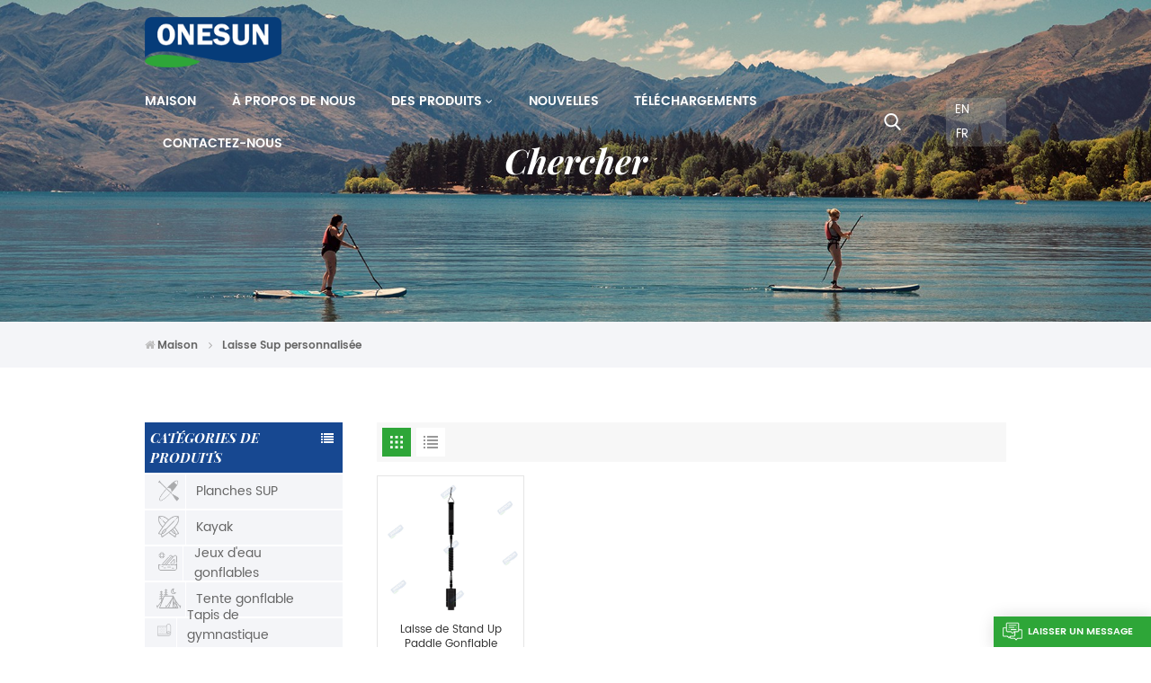

--- FILE ---
content_type: text/html; charset=UTF-8
request_url: https://fr.onesunsports.com/customized-sup-leash
body_size: 10561
content:
<!DOCTYPE html PUBLIC "-//W3C//DTD XHTML 1.0 Transitional//EN" "http://www.w3.org/TR/xhtml1/DTD/xhtml1-transitional.dtd">
<html xmlns="http://www.w3.org/1999/xhtml">
<head>
<meta http-equiv="X-UA-Compatible" content="IE=edge">
<meta name="viewport" content="width=device-width, initial-scale=1.0,maximum-scale=1, user-scalable=no">
<meta http-equiv="Content-Type" content="text/html; charset=utf-8" />
<meta http-equiv="X-UA-Compatible" content="IE=edge,Chrome=1" />
<meta http-equiv="X-UA-Compatible" content="IE=9" />
<meta http-equiv="Content-Type" content="text/html; charset=utf-8" />
	<meta name="google-site-verification" content="d-gEYT5Ij36Z2LWTy9rPkCkclRMF7g-cEkFaQYGPsBQ" />
	<meta name="csrf-token" content="LyEAUyK5Li4GJOpM8idI0dfOEm1ZQY9tVEPdIkV4">
	<title>Laisse Sup personnalisée Fabricant, Laisse Sup personnalisée Fournisseur</title>
	<meta name="description" content="Laisse Sup personnalisée personnalisé au prix d&#039;usine de Onesunsports.com. Nous sommes le meilleur fournisseur Laisse Sup personnalisée, concentré sur la fabrication d&#039;articles de sports de plein air pendant de nombreuses années !" />
	<meta name="keywords" content="Laisse Sup personnalisée Vente en gros, Laisse Sup personnalisée Fournisseur et usine" />
	<link rel="shortcut icon" href="https://fr.onesunsports.com/storage/uploads/images/202208/23/1661248292_vdN6JTRJGN.png" type="image/png">
	<link type="text/css" rel="stylesheet" href="https://fr.onesunsports.com/images/moban.css">
		<link rel="alternate" hreflang="en" href="https://www.onesunsports.com/customized-sup-leash" />
		<link rel="alternate" hreflang="fr" href="https://fr.onesunsports.com/customized-sup-leash" />
	<link type="text/css" rel="stylesheet" href="https://fr.onesunsports.com/front/css/font-awesome.min.css">
<link type="text/css" rel="stylesheet" href="https://fr.onesunsports.com/front/css/animate.css" />
<link type="text/css" rel="stylesheet" href="https://fr.onesunsports.com/front/css/style.css">
<link href="https://fonts.googlefonts.cn/css?family=Roboto:300,400,500,700" rel="stylesheet">

<script type="text/javascript" src="https://fr.onesunsports.com/front/js/jquery-1.8.3.js"></script>
<script type="text/javascript" src="https://fr.onesunsports.com/front/js/bootstrap.min.js"></script>
<script type="text/javascript" src="https://fr.onesunsports.com/front/js/swiper.min.js"></script>
<script type="text/javascript" src="https://fr.onesunsports.com/front/js/TweenMax.min.js"></script>


<script type="text/javascript">
	$(document).on("scroll",function(){
		if($(document).scrollTop()>20){ 
			$("header").removeClass("large").addClass("small");
		}
		else{
			$("header").removeClass("small").addClass("large");
		}
	});
</script>
<!--[if ie9]
<script src="https://fr.onesunsports.com/front/js/html5shiv.min.js"></script>
<script src="https://fr.onesunsports.com/front/js/respond.min.js"></script>
-->
<!--[if IE 8]>
    <script src="https://oss.maxcdn.com/libs/html5shiv/3.7.0/html5shiv.js"></script>
    <script src="https://oss.maxcdn.com/libs/respond.js/1.3.0/respond.min.js"></script>
<![endif]-->

	<script>
		if( /Android|webOS|iPhone|iPad|iPod|BlackBerry|IEMobile|Opera Mini/i.test(navigator.userAgent) ) {
			$(function () {
				$('.phone img').attr("style","");
				$(".phone img").attr("width","");
				$(".phone img").attr("height","");

			})
		}
	</script>
	<!-- Google Tag Manager -->
<script>(function(w,d,s,l,i){w[l]=w[l]||[];w[l].push({'gtm.start':
new Date().getTime(),event:'gtm.js'});var f=d.getElementsByTagName(s)[0],
j=d.createElement(s),dl=l!='dataLayer'?'&l='+l:'';j.async=true;j.src=
'https://www.googletagmanager.com/gtm.js?id='+i+dl;f.parentNode.insertBefore(j,f);
})(window,document,'script','dataLayer','GTM-5XDZNJT');</script>
<!-- End Google Tag Manager -->
<!-- Google Tag Manager (noscript) -->
<noscript><iframe src="https://www.googletagmanager.com/ns.html?id=GTM-5XDZNJT"
height="0" width="0" style="display:none;visibility:hidden"></iframe></noscript>
<!-- End Google Tag Manager (noscript) -->
	
	</head>
<body>
<svg xlmns="http://www.w3.org/2000/svg" version="1.1" class="hidden">
  <filter id="turbulence" filterUnits="objectBoundingBox" x="0" y="0" width="100%" height="100%">
    <feTurbulence id="feturbulence" type="fractalNoise" numOctaves="3" seed="3"></feTurbulence>
    <feDisplacementMap xChannelSelector="G" yChannelSelector="B" scale="20" in="SourceGraphic"></feDisplacementMap>
  </filter>
  <symbol id="icon-arrow-nav" viewBox="0 0 17 10">
		<path d="M 1 5 L 16 5" stroke-width="2" stroke-linecap="round" stroke-miterlimit="10" stroke="#2ea638" />
	  <path d="M 12 1 L 16 5" stroke-width="2" stroke-linecap="round" stroke-miterlimit="10" stroke="#2ea638" />
	  <path d="M 12 9 L 16 5" stroke-width="2" stroke-linecap="round" stroke-miterlimit="10" stroke="#2ea638" />
  </symbol>
  
</svg>

<header class="large">
	<div class="nav_section clearfix">
		<div class="container">
							<a id="logo" href="/"><img src="https://fr.onesunsports.com/storage/uploads/images/202208/23/1661248286_7IuDZyUeNU.png" alt="FUJIAN ONESUN SPORTS TECHNOLOGY CO., LTD." /></a>
						<div class="nav_r">
				<div class="header-navigation">
					<nav class="main-navigation">
						<div class="main-navigation-inner">
							<div class="mob_logo"><a href="/"><img src="https://fr.onesunsports.com/storage/uploads/images/202208/23/1661248286_7IuDZyUeNU.png" alt="FUJIAN ONESUN SPORTS TECHNOLOGY CO., LTD." /></a></div>
							<ul id="menu-main-menu" class="main-menu clearfix">
								<li class=""><a href="/">Maison</a></li>

																									<li class=" "><a href="about-us">À propos de nous</a>
																			</li>
								
								<li class="menu-children megamenu "><a href="https://fr.onesunsports.com/products">Des produits</a>
									<ul class="sub-menu">
										<div class="nav_li">
																					<li >
												<a href="https://fr.onesunsports.com/sup-boards" class="title"><img src="https://fr.onesunsports.com/storage/uploads/images/202209/15/1663236519_bwaWIQGNww.png" alt="Planches SUP"/>Planches SUP</a>
											    											</li>
																					<li >
												<a href="https://fr.onesunsports.com/kayak" class="title"><img src="https://fr.onesunsports.com/storage/uploads/images/202209/15/1663236505_Pr3JVJAmjQ.png" alt="Kayak"/>Kayak</a>
											    											</li>
																					<li >
												<a href="https://fr.onesunsports.com/inflatable-water-games" class="title"><img src="https://fr.onesunsports.com/storage/uploads/images/202208/23/1661241698_tugs4vnKpr.png" alt="Jeux d&#039;eau gonflables"/>Jeux d&#039;eau gonflables</a>
											    											</li>
																					<li >
												<a href="https://fr.onesunsports.com/inflatable-tent" class="title"><img src="https://fr.onesunsports.com/storage/uploads/images/202208/23/1661241682_NkohT3QQDB.png" alt="Tente gonflable"/>Tente gonflable</a>
											    											</li>
																					<li >
												<a href="https://fr.onesunsports.com/inflatable-gym-mat" class="title"><img src="https://fr.onesunsports.com/storage/uploads/images/202208/23/1661241651_Z9QrQj3R4r.png" alt="Tapis de gymnastique gonflable"/>Tapis de gymnastique gonflable</a>
											    											</li>
																					<li >
												<a href="https://fr.onesunsports.com/accessories" class="title"><img src="https://fr.onesunsports.com/storage/uploads/images/202209/15/1663237342_zhMv1zk5uH.png" alt="Accessoires"/>Accessoires</a>
											    											</li>
																				</div>
									</ul>
								</li>

																									<li class=""><a href="news">Nouvelles</a>
																			</li>
								
																									<li class=""><a href="downloads">Téléchargements</a>
																			</li>
								
																									<li class=" "><a href="contact-us">Contactez-nous</a>
																			</li>
															</ul>
							<div class="mob_language clearfix">
								<p>Please select your language :</p>
																	<a href="https://www.onesunsports.com/customized-sup-leash">en</a>
																	<a href="https://fr.onesunsports.com/customized-sup-leash">fr</a>
															</div>
						</div>
					   </nav>
					<div class="nav_overly"></div>
				</div>
				<div class="search_section">
					<i class="ico_search"></i>
					<div class="search_input">
						<div class="close-search"><i class="fa fa-close"></i></div>
						<div class="search_title">What Are You Looking For?</div>
						<form action="https://fr.onesunsports.com/search" method="get">
							<div class="search_main">
								<input name="search_keyword" type="text" class="form-control" value="Search..." onfocus="if(this.value=='Search...'){this.value='';}" onblur="if(this.value==''){this.value='Search...';}" placeholder="Search...">
								<input type="submit" class="search_btn btn_search1" value="">
							</div>
						</form>
					</div>
				</div>
				<div class="wed_language">
											<a href="https://www.onesunsports.com/customized-sup-leash">en</a>
											<a href="https://fr.onesunsports.com/customized-sup-leash">fr</a>
									</div>
			</div>
			<div id="menu-mobile"><span class="btn-nav-mobile open-menu"><i></i><span></span></span></div>
		</div>
	</div>
</header>

<div class="n_banner">
        <div class="img">
                            <a href=" javascript:void(0);">
 <img src="https://fr.onesunsports.com/storage/uploads/images/202209/16/1663307145_ba5kiB0NIc.jpg" alt="bannière"></a>

                    </div>
        <div class="n_title">Chercher</div>
    </div>
    <div class="mbx_section">
        <div class="container clearfix">
            <div class="mbx">
                <a href="/"><span class="fa fa-home"></span>Maison</a>
                <i class="fa fa-angle-right"></i>
                <h2>Laisse Sup personnalisée</h2>
            </div>
        </div>
    </div>
    <div class="n_main">
        <div class="container">
            <div id="main" class="n_left penci-main-sticky-sidebar">
    <div class="theiaStickySidebar">
        <div class="modules">
            <section class="block left_nav">
                <div class="unfold nav_h4">CATÉGORIES DE PRODUITS</div>
                <div class="toggle_content clearfix">
                    <ul class="mtree">
                                                    <li class=" "><span></span>
                                <a href="https://fr.onesunsports.com/sup-boards"><i><img src="https://fr.onesunsports.com/storage/uploads/images/202209/15/1663236519_bwaWIQGNww.png" alt="Planches SUP"/></i>Planches SUP</a>
                                                            </li>
                                                    <li class=" "><span></span>
                                <a href="https://fr.onesunsports.com/kayak"><i><img src="https://fr.onesunsports.com/storage/uploads/images/202209/15/1663236505_Pr3JVJAmjQ.png" alt="Kayak"/></i>Kayak</a>
                                                            </li>
                                                    <li class=" "><span></span>
                                <a href="https://fr.onesunsports.com/inflatable-water-games"><i><img src="https://fr.onesunsports.com/storage/uploads/images/202208/23/1661241698_tugs4vnKpr.png" alt="Jeux d&#039;eau gonflables"/></i>Jeux d&#039;eau gonflables</a>
                                                            </li>
                                                    <li class=" "><span></span>
                                <a href="https://fr.onesunsports.com/inflatable-tent"><i><img src="https://fr.onesunsports.com/storage/uploads/images/202208/23/1661241682_NkohT3QQDB.png" alt="Tente gonflable"/></i>Tente gonflable</a>
                                                            </li>
                                                    <li class=" "><span></span>
                                <a href="https://fr.onesunsports.com/inflatable-gym-mat"><i><img src="https://fr.onesunsports.com/storage/uploads/images/202208/23/1661241651_Z9QrQj3R4r.png" alt="Tapis de gymnastique gonflable"/></i>Tapis de gymnastique gonflable</a>
                                                            </li>
                                                    <li class=" "><span></span>
                                <a href="https://fr.onesunsports.com/accessories"><i><img src="https://fr.onesunsports.com/storage/uploads/images/202209/15/1663237342_zhMv1zk5uH.png" alt="Accessoires"/></i>Accessoires</a>
                                                            </li>
                        
                    </ul>
                </div>
                <script type="text/javascript" src="https://fr.onesunsports.com/front/js/mtree.js"></script>
            </section>
            <section class="hot_left hidden_mob">
                <div class="left_h4">Nouveaux produits</div>
                <div class="clearfix">
                    <ul>
                                                                            <li>
                                <div class="li clearfix">
                                                                            <a class="img" href="https://fr.onesunsports.com/all-around-sup-paddle-board"><img src="https://fr.onesunsports.com/storage/uploads/images/202304/27/1682578893_SiVHhizxIQ.jpg" alt=""></a>
                                                                        <div class="h4"><a href="https://fr.onesunsports.com/all-around-sup-paddle-board">Tout autour Sup Paddle Board</a></div>
                                    <a href="https://fr.onesunsports.com/all-around-sup-paddle-board" class="more">LIRE LA SUITE<i class="fa fa-caret-right"></i></a>
                                </div>
                            </li>
                                                    <li>
                                <div class="li clearfix">
                                                                            <a class="img" href="https://fr.onesunsports.com/large-tandem-sup-paddle-board"><img src="https://fr.onesunsports.com/storage/uploads/images/202304/27/1682577391_UutZW1ICbq.jpg" alt=""></a>
                                                                        <div class="h4"><a href="https://fr.onesunsports.com/large-tandem-sup-paddle-board">Grande planche à pagaie Tandem Sup</a></div>
                                    <a href="https://fr.onesunsports.com/large-tandem-sup-paddle-board" class="more">LIRE LA SUITE<i class="fa fa-caret-right"></i></a>
                                </div>
                            </li>
                                                    <li>
                                <div class="li clearfix">
                                                                            <a class="img" href="https://fr.onesunsports.com/inflatable-kayak-onesun-solo"><img src="https://fr.onesunsports.com/storage/uploads/images/202304/27/1682581178_tbe9UwyzJr.jpg" alt=""></a>
                                                                        <div class="h4"><a href="https://fr.onesunsports.com/inflatable-kayak-onesun-solo">Kayak Gonflable Onesun Solo</a></div>
                                    <a href="https://fr.onesunsports.com/inflatable-kayak-onesun-solo" class="more">LIRE LA SUITE<i class="fa fa-caret-right"></i></a>
                                </div>
                            </li>
                                                    <li>
                                <div class="li clearfix">
                                                                            <a class="img" href="https://fr.onesunsports.com/inflatable-banana-boat"><img src="https://fr.onesunsports.com/storage/uploads/images/202304/27/1682584836_iIWMSoI1pk.jpg" alt=""></a>
                                                                        <div class="h4"><a href="https://fr.onesunsports.com/inflatable-banana-boat">Bateau banane gonflable</a></div>
                                    <a href="https://fr.onesunsports.com/inflatable-banana-boat" class="more">LIRE LA SUITE<i class="fa fa-caret-right"></i></a>
                                </div>
                            </li>
                         
                    </ul>
                </div>
            </section>
        </div>
    </div>
</div>            <div class=" n_right">
                <div class="products">
                                        <div class="main">
                        <div id="cbp-vm" class="cbp-vm-switcher cbp-vm-view-grid">
                            <div class="cbp-vm-options clearfix">
                                <a href="#" class="cbp-vm-icon cbp-vm-grid  cbp-vm-selected" data-view="cbp-vm-view-grid">
                                    <svg fill="currentColor" preserveAspectRatio="xMidYMid meet" height="1em" width="1em" viewBox="0 0 16 16" title="Grid" style="vertical-align:middle"><title>Grid</title><g><path d="M1,3.80447821 L1,1 L3.80447821,1 L3.80447821,3.80447821 L1,3.80447821 Z M6.5977609,3.80447821 L6.5977609,1 L9.4022391,1 L9.4022391,3.80447821 L6.5977609,3.80447821 Z M12.1955218,3.80447821 L12.1955218,1 L15,1 L15,3.80447821 L12.1955218,3.80447821 Z M1,9.4022391 L1,6.59706118 L3.80447821,6.59706118 L3.80447821,9.4022391 L1,9.4022391 Z M6.5977609,9.4022391 L6.5977609,6.5977609 L9.4022391,6.5977609 L9.4022391,9.4022391 L6.5977609,9.4022391 Z M12.1955218,9.4022391 L12.1955218,6.59706118 L15,6.59706118 L15,9.4022391 L12.1955218,9.4022391 Z M1,14.9993003 L1,12.1948221 L3.80447821,12.1948221 L3.80447821,14.9993003 L1,14.9993003 Z M6.5977609,14.9993003 L6.5977609,12.1948221 L9.4022391,12.1948221 L9.4022391,14.9993003 L6.5977609,14.9993003 Z M12.1955218,14.9993003 L12.1955218,12.1948221 L15,12.1948221 L15,14.9993003 L12.1955218,14.9993003 Z"></path></g></svg>
                                </a>
                                <a href="#" class="cbp-vm-icon cbp-vm-list " data-view="cbp-vm-view-list">
                                    <svg fill="currentColor" preserveAspectRatio="xMidYMid meet" height="1em" width="1em" viewBox="0 0 16 16" title="List" style="vertical-align:middle"><title>List</title><g><path d="M0,3 L0,1 L2,1 L2,3 L0,3 Z M0,7 L0,5 L2,5 L2,7 L0,7 Z M0,11 L0,9 L2,9 L2,11 L0,11 Z M0,15 L0,13 L2,13 L2,15 L0,15 Z M4,3 L4,1 L16,1 L16,3 L4,3 Z M4,7 L4,5 L16,5 L16,7 L4,7 Z M4,11 L4,9 L16,9 L16,11 L4,11 Z M4,15 L4,13 L16,13 L16,15 L4,15 Z"></path></g></svg>
                                </a>
                            </div>
                            <ul>
                                                                    <li>
                                        <div class="li">
                                                                                            <div class="cbp-vm-image">
                                                    <a href="https://fr.onesunsports.com/inflatable-stand-up-paddle-board-leash" class="img"><img src="storage/uploads/images/202304/28/1682670971_OxhVn3qeGp.jpg" alt=""/></a>
                                                </div>
                                                                                        <div class="text">
                                                <div class="h4"><a href="https://fr.onesunsports.com/inflatable-stand-up-paddle-board-leash">Laisse de Stand Up Paddle Gonflable</a></div>
                                                <div class="cbp-vm-details">Les accessoires sont attach&eacute;s avec le Stand Up Paddle Board gonflable que vous achetez, qui peut &eacute;galement &ecirc;tre achet&eacute; s&eacute;par&eacute;ment.</div>
                                                                                                    <p class="tags_ul">
                                                        <span>ÉTIQUETTES CHAUDES : </span>
                                                                                                                    <a href="https://fr.onesunsports.com/sup-specific-leash">Leash Sup Spécifique</a>
                                                                                                                    <a href="https://fr.onesunsports.com/paddle-board-specific-leash">Laisse spécifique pour planche à pagaie</a>
                                                                                                                    <a href="https://fr.onesunsports.com/customized-sup-leash">Laisse Sup personnalisée</a>
                                                                                                                    <a href="https://fr.onesunsports.com/black-surfing-leash">Laisse de surf noire</a>
                                                                                                                    <a href="https://fr.onesunsports.com/paddle-board-safety-rope">Corde de sécurité pour planche à pagaie</a>
                                                                                                            </p>
                                                                                                <a href="https://fr.onesunsports.com/inflatable-stand-up-paddle-board-leash" class="my_more1">LIRE LA SUITE</a>
                                            </div>
                                        </div>
                                    </li>
                                
                            </ul>
                        </div>
                        <script>
                            (function() {
                                var container = document.getElementById( 'cbp-vm' ),
                                    optionSwitch = Array.prototype.slice.call( container.querySelectorAll( 'div.cbp-vm-options > a' ) );
                                function init() {
                                    optionSwitch.forEach( function( el, i ) {
                                        el.addEventListener( 'click', function( ev ) {
                                            ev.preventDefault();
                                            _switch( this );
                                        }, false );
                                    } );
                                }
                                function _switch( opt ) {
                                    optionSwitch.forEach(function(el) {
                                        classie.remove( container, el.getAttribute( 'data-view' ) );
                                        classie.remove( el, 'cbp-vm-selected' );
                                    });
                                    classie.add( container, opt.getAttribute( 'data-view' ) );
                                    classie.add( opt, 'cbp-vm-selected' );
                                }
                                init();
                            })();
                            ( function( window ) {
                                'use strict';
                                function classReg( className ) {
                                    return new RegExp("(^|\\s+)" + className + "(\\s+|$)");
                                }
                                var hasClass, addClass, removeClass;
                                if ( 'classList' in document.documentElement ) {
                                    hasClass = function( elem, c ) {
                                        return elem.classList.contains( c );
                                    };
                                    addClass = function( elem, c ) {
                                        elem.classList.add( c );


                                    };
                                    removeClass = function( elem, c ) {
                                        elem.classList.remove( c );
                                    };
                                }
                                else {
                                    hasClass = function( elem, c ) {
                                        return classReg( c ).test( elem.className );
                                    };
                                    addClass = function( elem, c ) {
                                        if ( !hasClass( elem, c ) ) {
                                            elem.className = elem.className + ' ' + c;
                                        }
                                    };
                                    removeClass = function( elem, c ) {
                                        elem.className = elem.className.replace( classReg( c ), ' ' );
                                    };
                                }
                                function toggleClass( elem, c ) {
                                    var fn = hasClass( elem, c ) ? removeClass : addClass;
                                    fn( elem, c );
                                }
                                var classie = {
                                    hasClass: hasClass,
                                    addClass: addClass,
                                    removeClass: removeClass,
                                    toggleClass: toggleClass,
                                    has: hasClass,
                                    add: addClass,
                                    remove: removeClass,
                                    toggle: toggleClass
                                };
                                if ( typeof define === 'function' && define.amd ) {
                                    define( classie );
                                } else {
                                    window.classie = classie;
                                }
                            })( window );
                        </script>
                    </div>
                    
                </div>
            </div>
        </div>
    </div>
<div class="fixed_footer clearfix">
<div id="footer"  style="background: url(https://fr.onesunsports.com/storage/uploads/images/202208/23/1661242040_Q1OpQ8gjKJ.jpg) no-repeat center center" >
		<div class="footer_top">
			<div class="container">
				<div class="footer_email hidden_mob">
					<p>Stay In Touch</p>
					<div class="email clearfix">
					  <input name="email" id="user_email" type="text" value="Your Email..." onfocus="if(this.value=='Your Email...'){this.value='';}" onblur="if(this.value==''){this.value='Your Email...';}" class="email_main">
					  <input type="submit" id="newsletter_submit" class="email_btn" value="Submit">
					</div>
					<script type="text/javascript">
						$("#newsletter_submit").click(function () {
							user_email = $("#user_email").val()
							if (user_email) {
								$.ajax({
									type: "post",
									url: "/newsletter",
									dataType: "json",
									headers: {'X-CSRF-TOKEN': $('meta[name="csrf-token"]').attr('content')},
									data: {email: user_email},
									success: function (res) {
										if (res.status === true) {
											alert(res.status)
										} else {
											alert(res.msg)
										}
									}
								})
							}
						})
					</script>
					<div class="footer_sns">
																											<a rel="nofollow" target="_blank" href="https://www.facebook.com/Onesunsports-101131946077635"><img src="https://fr.onesunsports.com/storage/uploads/images/202209/27/1664270569_0ZhoUtpK5S.png" /></a>
															<a rel="nofollow" target="_blank" href="https://twitter.com/onesunsports1"><img src="https://fr.onesunsports.com/storage/uploads/images/202209/27/1664270613_ArU3WEDKb2.png" /></a>
															<a rel="nofollow" target="_blank" href="https://www.instagram.com/onesunsports/?hl=zh-cn"><img src="https://fr.onesunsports.com/storage/uploads/images/202209/27/1664270643_Hb7yHJMXsF.png" /></a>
															<a rel="nofollow" target="_blank" href="https://www.youtube.com/channel/UCvsIYqFylQFzKMOV_qWYrIA"><img src="https://fr.onesunsports.com/storage/uploads/images/202209/27/1664270665_pOzZC0ntqt.png" /></a>
																		</div>
				</div>
			</div>
		</div>
		<div class="main">
			<div class="container">
				<div class="footer_con">
					<div class="footer_title">NOUS CONTACTER</div>
					<p>Nous sommes en ligne 7*24 heures pour répondre à toutes vos questions</p>
					<ul>
					   <li>
						  <img src="https://fr.onesunsports.com/front/images/con_email.png" alt="">
						  <div class="p">
							  								 <a rel="nofollow" target="_blank" href="mailto:export@onesunsports.com">E-mail : export@onesunsports.com</a>
							  							  						  </div>
					   </li>
					   <li>
						  <img src="https://fr.onesunsports.com/front/images/con_tel.png" alt="">
						  <div class="p">
							  								  <a rel="nofollow" href="Tel:+86 13850033143">Tél : +86 13850033143</a>
							  							  						  </div>
					   </li>
					   <li>
						  <img src="https://fr.onesunsports.com/front/images/con_add.png" alt="">
						  <div class="p">
							  Adresse : NO. 30, LEYE ROAD, JINGBIAN INDUSTRIAL ZONE, ZHANGGANG  STREET,  CHANGLE DISTRICT, FUZHOU, FUJIAN, 350209, CHINA
						  </div>
					   </li>
					</ul>
				</div>
				<div class="ul footer_follow hidden_mob">
					<div class="footer_title">Suivez-nous</div>
					<ul>
						<a href="/">Maison</a>
												<a href="about-us">À propos de nous</a>
						<a href="/products">Des produits</a>
												<a href="contact-us">Contactez-nous</a>
												<a href="news">Nouvelles</a>
																			<a href="blog">Blog</a>
																		<a href="privacy-policy">Politique de confidentialité</a>
					</ul>
				</div>
				<div class="ul footer_tags hidden_mob">
					<div class="footer_title">ÉTIQUETTES CHAUDES</div>
					<ul>
													<li><a href="https://fr.onesunsports.com/stand-up-paddle-board">Planche à pagaie debout</a></li>
													<li><a href="https://fr.onesunsports.com/inflatable-stand-up-paddle-board">Stand Up Paddle Gonflable</a></li>
													<li><a href="https://fr.onesunsports.com/stand-up-inflatable-paddle-board">Planche à pagaie gonflable debout</a></li>
													<li><a href="https://fr.onesunsports.com/customized-inflatable-toy">jouet gonflable personnalisé</a></li>
													<li><a href="https://fr.onesunsports.com/inflatable-kayak_761">Kayak gonflable</a></li>
													<li><a href="https://fr.onesunsports.com/air-tent-inflatable">Air Tente Gonflable</a></li>
											</ul>
				</div>
				<div class="ul footer_pro hidden_mob">
					<div class="footer_title">Des produits</div>
					<ul>
												<li><a href="https://fr.onesunsports.com/sup-boards">Planches SUP</a></li>
												<li><a href="https://fr.onesunsports.com/kayak">Kayak</a></li>
												<li><a href="https://fr.onesunsports.com/inflatable-water-games">Jeux d&#039;eau gonflables</a></li>
												<li><a href="https://fr.onesunsports.com/inflatable-tent">Tente gonflable</a></li>
												<li><a href="https://fr.onesunsports.com/inflatable-gym-mat">Tapis de gymnastique gonflable</a></li>
												<li><a href="https://fr.onesunsports.com/accessories">Accessoires</a></li>
											</ul>
				</div>
				<div class="clear"></div>
				<div class="footer_bottom clearfix">
					©FUJIAN ONESUN SPORTS TECHNOLOGY CO., LTD. <a href="/sitemap">Plan du site</a>|<a href="/sitemap.xml">XML</a>
					<span class="ipv6"><img src="https://fr.onesunsports.com/front/images/ipv6.png" alt="">IPv6 RÉSEAU PRIS EN CHARGE</span>
				</div>
			</div>
		</div>
	</div>
</div>

<div class="progress-wrap">
	<svg class="progress-circle svg-content" width="100%" height="100%" viewbox="-1 -1 102 102">
		<path d="M50,1 a49,49 0 0,1 0,98 a49,49 0 0,1 0,-98"></path>
	</svg>
</div>
<div id="online_qq_layer">
	    <div id="online_qq_tab">
        <a id="floatShow" rel="nofollow" href="javascript:void(0);" >laisser un message</a>
        <a id="floatHide" rel="nofollow" href="javascript:void(0);" ><i></i></a>
    </div>
    <div id="onlineService" >
        <div class="online_form">
            <div class="i_message_inquiry">
            	<em class="title">laisser un message</em>
				<div class="text">Si vous êtes intéressé par nos produits et souhaitez en savoir plus, veuillez laisser un message ici, nous vous répondrons dès que possible.</div>
                <div class="inquiry">
					<form method="post" id="email_form" action="/inquiryStore" >
    <input type="hidden" name="_token" value="LyEAUyK5Li4GJOpM8idI0dfOEm1ZQY9tVEPdIkV4">    <div id="my_name_diPQmfQ6Qq7lR9ZK_wrap" style="display:none;">
        <input name="my_name_diPQmfQ6Qq7lR9ZK" type="text" value="" id="my_name_diPQmfQ6Qq7lR9ZK">
        <input name="valid_from" type="text" value="[base64]">
    </div>
        							<ul class="row clearfix">
								<li class=" col-sm-12 col-xs-12">
									<span class="ms_e"><input required type="text" name="msg_email" id="msg_email" class="meInput" placeholder="* Votre e-mail"></span>
								</li>
								<li class=" col-sm-12 col-xs-12">
									<span class="ms_p"><input type="text" name="msg_phone" id="msg_phone" class="meInput" placeholder="Tél/Whatsapp"></span>
								</li>
								<li class="meText col-xs-12">
									<span class="ms_m"><textarea required id="meText" placeholder="* Entrez les détails du produit (tels que la couleur, la taille, les matériaux, etc.) et d'autres exigences spécifiques pour recevoir un devis précis." maxlength="3000" name="msg_content"></textarea></span>
								</li>
								<div class="clearfix"></div>
							</ul>
						                        <span class="ms_btn"><input type="submit" value="" class="">nous faire parvenir</span>
        </form>

					
				</div>
            </div>
        </div>
    </div>
</div>
<!--service-->
<div class="fixed-contact">
    <ul class="item-list clearfix">
					<li class="online_p">
				<div class="column">
					<i class="icon"></i>
					<a rel="nofollow" href="Tel:+86 13850033143">+86 13850033143</a>
				</div>
			</li>
							<li class="online_e">
				<div class="column">
					<i class="icon"></i>
					<a rel="nofollow" target="_blank" href="mailto:export@onesunsports.com">export@onesunsports.com</a>
				</div>
			</li>
						
		    </ul>
</div>

<div class="mobile_nav clearfix">
	<a href="https://fr.onesunsports.com"><svg t="1660701393180" class="icon" viewBox="0 0 1024 1024" version="1.1" xmlns="http://www.w3.org/2000/svg" p-id="2463"><path d="M840.192497 1024h-178.309309a64.604822 64.604822 0 0 1-64.604823-64.604822V646.06179H419.615104v311.395243a64.604822 64.604822 0 0 1-64.604822 64.604822H181.22331a64.604822 64.604822 0 0 1-64.604822-64.604822V525.250772H76.563498a58.14434 58.14434 0 0 1-58.790388-38.762893A64.604822 64.604822 0 0 1 31.340122 416.068622L470.652914 18.102917a64.604822 64.604822 0 0 1 89.800703 0l432.852309 396.673609a64.604822 64.604822 0 0 1-45.869424 109.828198h-44.577327v436.728598a64.604822 64.604822 0 0 1-62.666678 62.666678zM422.199297 585.979305h179.601406a64.604822 64.604822 0 0 1 64.604822 64.604822v313.333388h175.725117V465.168287h109.182149L515.876289 64.618389 76.563498 462.584094h107.890053v501.333421h178.955358v-310.749195a64.604822 64.604822 0 0 1 58.790388-67.189015z" p-id="2464"></path></svg><p>home</p></a>
    <a href="https://fr.onesunsports.com/products"><svg t="1660701560536" class="icon" viewBox="0 0 1024 1024" version="1.1" xmlns="http://www.w3.org/2000/svg" p-id="3371" width="500" height="500"><path d="M491.093 444.587c-21.76 0-42.538-4.31-58.624-12.246L112.085 274.688c-21.93-10.795-34.56-28.117-34.688-47.488-0.128-19.627 12.587-37.376 34.902-48.725L436.053 14.08C453.12 5.419 475.093 0.683 498.005 0.683c21.76 0 42.539 4.352 58.624 12.245l320.384 157.653c21.931 10.795 34.56 28.16 34.688 47.531 0.128 19.627-12.586 37.376-34.901 48.683L553.045 431.189c-17.066 8.662-39.04 13.44-61.994 13.44zM135.68 226.688l320.427 157.696c8.704 4.267 21.418 6.741 34.901 6.741 14.464 0 28.203-2.773 37.76-7.637l323.755-164.395a22.699 22.699 0 0 0 0.81-0.426L532.907 61.013c-8.704-4.266-21.462-6.784-34.944-6.784-14.422 0-28.16 2.774-37.718 7.638L136.533 226.219a98.816 98.816 0 0 0-0.81 0.426z m288.853 796.672c-11.093 0-22.613-2.944-34.432-8.661l-0.682-0.384-286.294-150.187c-34.261-16.939-60.074-53.205-60.074-84.48V374.741c0-28.373 20.864-48.981 49.536-48.981 11.093 0 22.613 2.901 34.432 8.661l0.682 0.342 286.294 150.186c34.261 16.939 60.074 53.206 60.074 84.523v404.907c0 28.373-20.821 48.981-49.536 48.981z m-10.624-56.661c2.688 1.28 4.864 2.048 6.571 2.517V569.515c0-8.662-12.075-27.648-30.379-36.608l-0.682-0.342L103.21 382.38a35.84 35.84 0 0 0-6.571-2.475v399.701c0 8.662 12.117 27.648 30.379 36.608l0.682 0.342L413.91 966.74z m164.566 56.661c-28.715 0-49.494-20.608-49.494-48.981V569.472c0-31.317 25.771-67.584 60.032-84.48l286.976-150.57c11.776-5.76 23.339-8.662 34.432-8.662 28.672 0 49.494 20.608 49.494 48.981v404.864c0 31.318-25.771 67.584-60.032 84.48L612.907 1014.7a78.592 78.592 0 0 1-34.432 8.661zM899.84 382.379L612.95 532.907c-18.305 8.96-30.422 27.946-30.422 36.608v399.701a36.992 36.992 0 0 0 6.613-2.517L876.032 816.17c18.261-8.918 30.379-27.904 30.379-36.566V379.904a36.395 36.395 0 0 0-6.571 2.475z" p-id="3372"></path></svg><p>Des produits</p></a>
    <a href="whatsapp://send?phone="><svg t="1660701693330" class="icon" viewBox="0 0 1024 1024" version="1.1" xmlns="http://www.w3.org/2000/svg" p-id="2165" width="500" height="500"><path d="M713.5 599.9c-10.9-5.6-65.2-32.2-75.3-35.8-10.1-3.8-17.5-5.6-24.8 5.6-7.4 11.1-28.4 35.8-35 43.3-6.4 7.4-12.9 8.3-23.8 2.8-64.8-32.4-107.3-57.8-150-131.1-11.3-19.5 11.3-18.1 32.4-60.2 3.6-7.4 1.8-13.7-1-19.3-2.8-5.6-24.8-59.8-34-81.9-8.9-21.5-18.1-18.5-24.8-18.9-6.4-0.4-13.7-0.4-21.1-0.4-7.4 0-19.3 2.8-29.4 13.7-10.1 11.1-38.6 37.8-38.6 92s39.5 106.7 44.9 114.1c5.6 7.4 77.7 118.6 188.4 166.5 70 30.2 97.4 32.8 132.4 27.6 21.3-3.2 65.2-26.6 74.3-52.5 9.1-25.8 9.1-47.9 6.4-52.5-2.7-4.9-10.1-7.7-21-13z m211.7-261.5c-22.6-53.7-55-101.9-96.3-143.3-41.3-41.3-89.5-73.8-143.3-96.3C630.6 75.7 572.2 64 512 64h-2c-60.6 0.3-119.3 12.3-174.5 35.9-53.3 22.8-101.1 55.2-142 96.5-40.9 41.3-73 89.3-95.2 142.8-23 55.4-34.6 114.3-34.3 174.9 0.3 69.4 16.9 138.3 48 199.9v152c0 25.4 20.6 46 46 46h152.1c61.6 31.1 130.5 47.7 199.9 48h2.1c59.9 0 118-11.6 172.7-34.3 53.5-22.3 101.6-54.3 142.8-95.2 41.3-40.9 73.8-88.7 96.5-142 23.6-55.2 35.6-113.9 35.9-174.5 0.3-60.9-11.5-120-34.8-175.6z m-151.1 438C704 845.8 611 884 512 884h-1.7c-60.3-0.3-120.2-15.3-173.1-43.5l-8.4-4.5H188V695.2l-4.5-8.4C155.3 633.9 140.3 574 140 513.7c-0.4-99.7 37.7-193.3 107.6-263.8 69.8-70.5 163.1-109.5 262.8-109.9h1.7c50 0 98.5 9.7 144.2 28.9 44.6 18.7 84.6 45.6 119 80 34.3 34.3 61.3 74.4 80 119 19.4 46.2 29.1 95.2 28.9 145.8-0.6 99.6-39.7 192.9-110.1 262.7z" p-id="2166"></path></svg><p>whatsApp</p></a>
    <a href="https://fr.onesunsports.com/contact-us"><svg t="1660701720266" class="icon" viewBox="0 0 1024 1024" version="1.1" xmlns="http://www.w3.org/2000/svg" p-id="2186" width="500" height="500"><path d="M639.892491 415.930119 383.935495 415.930119c-17.717453 0-31.994625-14.277171-31.994625-31.994625s14.277171-31.994625 31.994625-31.994625L639.892491 351.94087c17.717453 0 31.994625 14.277171 31.994625 31.994625S657.609945 415.930119 639.892491 415.930119z" p-id="2187"></path><path d="M579.17151 543.908618 383.935495 543.908618c-17.717453 0-31.994625-14.277171-31.994625-31.994625S366.390055 479.919368 383.935495 479.919368l195.236015 0c17.717453 0 31.994625 14.277171 31.994625 31.994625S596.888964 543.908618 579.17151 543.908618z" p-id="2188"></path><path d="M962.246934 447.924744c0-211.74937-200.912481-383.935495-447.924744-383.935495S66.225433 236.175374 66.225433 447.924744c0 116.453553 62.957164 226.026541 172.874181 300.680665 14.621199 9.976818 34.574836 6.192508 44.379641-8.428691 9.976818-14.621199 6.192508-34.574836-8.428691-44.379641-92.027549-62.441122-144.835881-152.74853-144.835881-247.700319 0-176.486477 172.186125-319.946246 383.935495-319.946246s383.935495 143.631782 383.935495 319.946246-172.186125 319.946246-383.935495 319.946246c-2.064169 0-3.612296 0.688056-5.504452 1.204099-15.137242-2.752226-30.446498 5.160423-35.778935 20.125651-6.192508 17.373425-46.44381 46.615824-94.091718 73.794053 17.373425-58.140769 9.116748-70.697799 3.440282-78.954477-6.70855-9.976818-17.889467-15.997312-29.930455-15.997312-17.717453 0-31.994625 14.277171-31.994625 31.994625 0 5.84848 1.548127 11.180917 4.300353 15.997312-3.268268 18.233496-17.201411 60.892995-33.026709 99.768184-4.988409 12.040988-2.064169 25.974131 7.396607 35.090879 6.020494 5.84848 14.105157 8.944734 22.18982 8.944734 4.300353 0 8.77272-0.860071 13.073072-2.752226 36.466991-16.341341 147.588107-69.149672 187.667395-125.570301C765.290778 828.075928 962.246934 657.609945 962.246934 447.924744z" p-id="2189"></path></svg><p>Contactez</p></a>
</div>

<script type="text/javascript" src="https://fr.onesunsports.com/front/js/main.js"></script>
<script type="text/javascript" src="https://fr.onesunsports.com/front/js/demo.js"></script>
<script type="text/javascript">
		$(".fixed_footer").stopAtTop();
</script>
<script>
let timeline = new TimelineMax({
  repeat: -1,
  yoyo: true }),

feTurb = document.querySelector('#feturbulence');

timeline.add(
TweenMax.to(feTurb, 15, {
  onUpdate: function () {
    let bfX = this.progress() * 0.005 + 0.015, //base frequency x
    bfY = this.progress() * 0.05 + 0.1; //base frequency y
    feTurb.setAttribute('baseFrequency', `${bfX} ${bfY}`);
  } }),
0);</script>
</body>
</html>